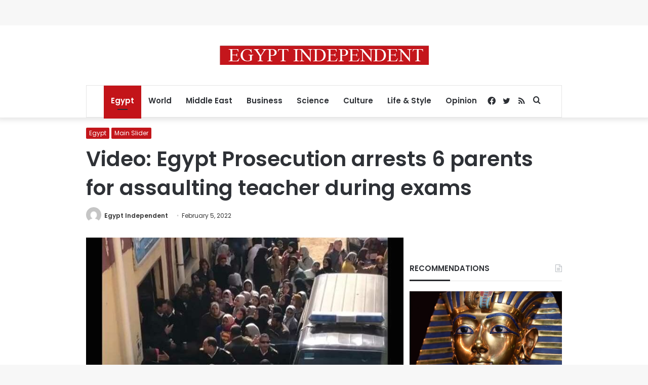

--- FILE ---
content_type: text/html; charset=utf-8
request_url: https://www.google.com/recaptcha/api2/aframe
body_size: 269
content:
<!DOCTYPE HTML><html><head><meta http-equiv="content-type" content="text/html; charset=UTF-8"></head><body><script nonce="pWZNdRDYI7EP-Eu_MakOUg">/** Anti-fraud and anti-abuse applications only. See google.com/recaptcha */ try{var clients={'sodar':'https://pagead2.googlesyndication.com/pagead/sodar?'};window.addEventListener("message",function(a){try{if(a.source===window.parent){var b=JSON.parse(a.data);var c=clients[b['id']];if(c){var d=document.createElement('img');d.src=c+b['params']+'&rc='+(localStorage.getItem("rc::a")?sessionStorage.getItem("rc::b"):"");window.document.body.appendChild(d);sessionStorage.setItem("rc::e",parseInt(sessionStorage.getItem("rc::e")||0)+1);localStorage.setItem("rc::h",'1770061935801');}}}catch(b){}});window.parent.postMessage("_grecaptcha_ready", "*");}catch(b){}</script></body></html>

--- FILE ---
content_type: application/javascript; charset=utf-8
request_url: https://fundingchoicesmessages.google.com/f/AGSKWxVzi_ZSfaEj-8_iLuRm8jUasTRMDTUxjLU2BrbDkXxTa6Oxue78pmUnutzs1hJdo3kDdqF7JMpbwlir-BoZutp3ZkWJYpPaFOic-egl7_qKBk67vw9GHYKcrZKosfszO5QQKRsRV0cbxULjpKsVXeyD3fhsyRLrx4_3no8Aa42rYMaGk9Uaa4nHirOc/_&show_ad_/ad/600--120x400._ad_right_.com/video-ad-
body_size: -1284
content:
window['21c58c4a-5bfc-462b-850c-ca577ab365c9'] = true;